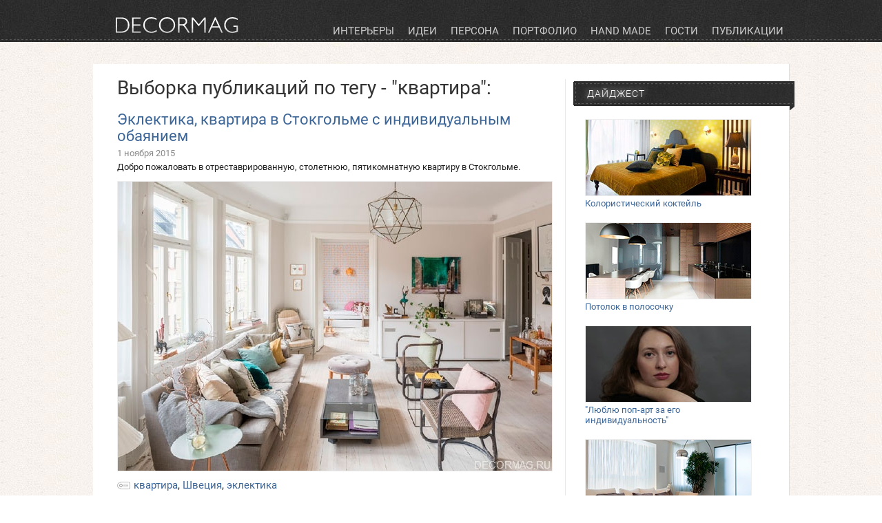

--- FILE ---
content_type: text/html; charset=windows-1251
request_url: http://www.decormag.ru/tags/kvartira.html
body_size: 9373
content:
<!DOCTYPE html>
<html lang="en">
<head>
<title>Публикации по тегу квартира</title>
<meta name="description" content="" />
<meta name="author" content="image-service.ru" />
<meta http-equiv="X-UA-Compatible" content="IE=edge" />
<meta name="yandex-verification" content="7699b1fa66b20ea4" />
<link href="//fonts.googleapis.com/css?family=Roboto:400,300&amp;subset=latin,cyrillic" rel="stylesheet" type="text/css" />
<link rel="stylesheet" href="/tpl/style.css" type="text/css" />
<script type="text/javascript" src="/js/jquery-1.5.min.js"></script>
<script type="text/javascript" src="/js/functions.js?130713"></script>
<link rel="shortcut icon" href="/favicon.ico" />
<!--[if IE]>
<link rel="stylesheet" href="ie.css" type="text/css" />
<![endif]-->
</head>
<body class="main_body">
<!--container-->
<section class="container">
<!--header-->   
<header>
    <div class="header">
    <div class="headerbox"><a href="http://www.decormag.ru/"><img src="/img/decormag.png" class="mlogo" width="180" height="25" alt="Decormag - Журнал о дизайне интерьера и архитектуре" /></a>
    <ul class="mmenu">
    <li><a href="/article/intereri.html">Интерьеры</a></li>
    <li><a href="/article/idei.html">Идеи</a></li>
    <li><a href="/article/persona.html">Персона</a></li>
    <li><a href="/article/portfolio.html">Портфолио</a></li>
    <li><a href="/article/hand_made.html">Hand made</a></li>
    <li><a href="/article/gosti.html">Гости</a></li>
    <li><a href="/article/publikacii.html">Публикации</a></li>
    </ul>
    </div>
    </div>		   
</header>
<!--header--> 	
<!--content-->
    <div class="content">
    
    <div class="lcolumn">
        <h1>Выборка публикаций по тегу - "квартира":</h1>    
      <div class="postcart">
      <span class="header2"><a href="/article/intereri/kvartira/eklektika_kvartira_v_stokgolme.html">Эклектика, квартира в Стокгольме с индивидуальным обаянием</a></span>
      <span class="date">1 ноября 2015</span>
      <div class="data">
      <p>Добро пожаловать в отреставрированную, столетнюю, пятикомнатную квартиру в Стокгольме.</p>
<p><img title="Эклектика, квартира в Стокгольме" src="/gallery/normal/eklektika_kvartira_v_stokgolme_961.jpg" alt="Эклектика, квартира в Стокгольме" /></p>
      <span class="tags"><a href="/tags/kvartira.html" title="квартира">квартира</a>, <a href="/tags/shveciya.html" title="Швеция">Швеция</a>, <a href="/tags/eklektika.html" title="эклектика">эклектика</a></span></div>
      </div>
      <div class="postcart">
      <span class="header2"><a href="/article/intereri/kvartira/apartamenti_v_shvecii.html">Квартира в Швеции на окраине города Гётеборг</a></span>
      <span class="date">9 декабря 2012</span>
      <div class="data">
      <p>Шведское вдохновение в квартире площадью 65 кв. м. на окраине города Гётеборг.</p>
<p><img src="/gallery/normal/flat65gothenborg_.jpg" alt="Квартира в Швеции на окраине города Гётеборг" width="600" height="408" /></p>
      <span class="tags"><a href="/tags/kvartira.html" title="квартира">квартира</a>, <a href="/tags/shveciya.html" title="Швеция">Швеция</a></span></div>
      </div>
      <div class="postcart">
      <span class="header2"><a href="/article/intereri/kvartira/kvartira_72m_v_germanii.html">Квартира 72 кв. м. в Германии</a></span>
      <span class="date">5 декабря 2012</span>
      <div class="data">
      <p>Северная квартира на центральной улице в Леннештадте, оформленная в шведском стиле.</p>
<p><img src="/gallery/normal/flat72mlinnestaden18.jpg" alt="Квартира 72 кв. м. в Германии" width="600" height="403" /></p>
      <span class="tags"><a href="/tags/germany.html" title="Германия">Германия</a>, <a href="/tags/kvartira.html" title="квартира">квартира</a></span></div>
      </div>
      <div class="postcart">
      <span class="header2"><a href="/article/intereri/kvartira/interer_na_kontrastah.html">Интерьер на контрастах</a></span>
      <span class="date">26 мая 2012</span>
      <div class="data">
      <p>Стильная квартира в ЖК Кутузовская ривьера от дизайн-студии Geometrix Design.</p>
<p><img src="/gallery/normal/geometrix-1.jpg" alt="Интерьер на контрастах" /></p>
      <span class="tags"><a href="/tags/kvartira.html" title="квартира">квартира</a>, <a href="/tags/russia.html" title="Россия">Россия</a></span></div>
      </div>
      <div class="postcart">
      <span class="header2"><a href="/article/intereri/kvartira/temnaya_storona_sveta.html">Темная сторона света</a></span>
      <span class="date">14 мая 2012</span>
      <div class="data">
      <p>Стильный интерьер большой квартиры в темных оттенках.</p>
<p><img src="/gallery/normal/dark-1.jpg" alt="Темная сторона света" /></p>
      <span class="tags"><a href="/tags/kanada.html" title="Канада">Канада</a>, <a href="/tags/kvartira.html" title="квартира">квартира</a>, <a href="/tags/cherniy.html" title="черный">черный</a></span></div>
      </div><div class="infoline"><ul class="pager"><li class="nav prev"><span>предыдущая</span></li><li class="current">1</li><li class="item"><a href="kvartira_2.html">2</a> </li><li class="item"><a href="kvartira_3.html">3</a> </li><li class="item"><a href="kvartira_4.html">4</a> </li><li class="item"><a href="kvartira_5.html">5</a> </li><li class="item"><a href="kvartira_6.html">6</a> </li><li class="item"><a href="kvartira_7.html">7</a> </li><li class="nav next"><a href="kvartira_2.html" rel="next">следующая</a></li><li class="nav "><a href="kvartira_16.html">последняя</a></li></ul></div>    </div>
    
    <div class="rcolumn">
    
    <div class="rblock">
<h2 class="te">Дайджест</h2><div class="dl"><p><a href="/article/portfolio/koloristicheskiy_kokteyl.html"><img src="/gallery/digest/digest_241.jpg" width="240" height="110" alt="Колористический коктейль" /><br/>Колористический коктейль</a></p><p><a href="/article/intereri/kvartira/potolok_v_polosochku.html"><img src="/gallery/digest/digest_276.jpg" width="240" height="110" alt="Потолок в полосочку" /><br/>Потолок в полосочку</a></p><p><a href="/article/persona/dizayner_varvara_zeleneckaya.html"><img src="/gallery/digest/digest_258.jpg" width="240" height="110" alt="&quot;Люблю поп-арт за его индивидуальность&quot;" /><br/>&quot;Люблю поп-арт за его индивидуальность&quot;</a></p><p><a href="/article/intereri/kvartira/galechniy_bereg.html"><img src="/gallery/digest/digest_278.jpg" width="240" height="110" alt="Московская квартира Галечный берег" /><br/>Московская квартира Галечный берег</a></p><p><a href="/article/intereri/kottedzh/dom_sovremennogo_fermera.html"><img src="/gallery/digest/digest_217.jpg" width="240" height="110" alt="Дом современного фермера" /><br/>Дом современного фермера</a></p></div> 

    </div>    
    </div>    
    <span class="cl">&nbsp;</span>
    
    <span class="developer"><a href="http://www.image-service.ru/" title="Создание этого сайта">разработка</a> &#151; <span class="und">image service</span></span>
    </div>
<!--/content-->
<!--footer-->
<footer>
    <div class="footer">
    <ul class="fmenu">
    <li><a href="/professionalam.html">Профессионалам</a></li>
    <!--<li><a href="/about.html">О проекте</a></li>
    <li><a href="#">Личный кабинет</a></li>
    <li><a href="#">Поиск</a></li>
    <li><a href="#">Контакты</a></li>-->
    </ul>
    <div class="copyinfo">
    <span class="copyright">&copy; 2009 &#151; 2026 . DECORMAG.ru &#151; иллюстрированный интернет-журнал об интерьерах.<br /> Перепечатка материалов данного сайта разрешается только при установке гиперссылки на www.decormag.ru рядом с контентом.</span>
<span class="counter">
 <!-- Yandex.Metrika informer -->
<a href="https://metrika.yandex.ru/stat/?id=33179288&amp;from=informer"
target="_blank" rel="nofollow"><img src="https://informer.yandex.ru/informer/33179288/3_0_FAFAFAFF_DADADAFF_0_pageviews"
style="width:88px; height:31px; border:0;" alt="Яндекс.Метрика" title="Яндекс.Метрика: данные за сегодня (просмотры, визиты и уникальные посетители)" /></a>
<!-- /Yandex.Metrika informer -->

</span>
    </div>
    <p style="display: block;" id="back-top"><a href="#top">TOP</a></p>
    </div>
</footer>
<!--/footer--> 
</section>
<!--/container-->
<!-- Yandex.Metrika counter -->
<script type="text/javascript">
    (function (d, w, c) {
        (w[c] = w[c] || []).push(function() {
            try {
                w.yaCounter33179288 = new Ya.Metrika({
                    id:33179288,
                    clickmap:true,
                    trackLinks:true,
                    accurateTrackBounce:true,
                    webvisor:true
                });
            } catch(e) { }
        });

        var n = d.getElementsByTagName("script")[0],
            s = d.createElement("script"),
            f = function () { n.parentNode.insertBefore(s, n); };
        s.type = "text/javascript";
        s.async = true;
        s.src = "https://mc.yandex.ru/metrika/watch.js";

        if (w.opera == "[object Opera]") {
            d.addEventListener("DOMContentLoaded", f, false);
        } else { f(); }
    })(document, window, "yandex_metrika_callbacks");
</script>
<noscript><div><img src="https://mc.yandex.ru/watch/33179288" style="position:absolute; left:-9999px;" alt="" /></div></noscript>
<!-- /Yandex.Metrika counter -->
</body>
</html>

--- FILE ---
content_type: text/css
request_url: http://www.decormag.ru/tpl/style.css
body_size: 8142
content:
/*-- e-builder 04/01/13 for decormag.ru --*/

@font-face {
  font-family: 'Roboto';
  font-style: normal;
  font-weight: 300;
  src: local('Roboto Light'), local('Roboto-Light'), url(https://fonts.gstatic.com/s/roboto/v15/Fl4y0QdOxyyTHEGMXX8kcVtXRa8TVwTICgirnJhmVJw.woff2) format('woff2');
}
@font-face {
  font-family: 'Roboto';
  font-style: normal;
  font-weight: 400;
  src: local('Roboto'), local('Roboto-Regular'), url(https://fonts.gstatic.com/s/roboto/v15/IC_Dw3HJuHH__1Luo8iRGA.woff2) format('woff2');
}



body {min-width:1040px;}
body.main_body {font-size: 13px; background:url('../img/bg_main.jpg') repeat; padding: 0px; margin: 0; color: #999; 
  font-family: Roboto, sans-serif;
  font-weight: normal;
  line-height: normal;
  -webkit-font-smoothing: subpixel-antialiased;
  -moz-osx-font-smoothing: auto;}

.container {margin:0 auto;width:100%;position: relative;}

/*-- global --*/
h1 {margin:0; line-height: 90%; padding:0 0 22px 0; color:#333; font: normal normal 400 28px/25.2px Roboto;}
h1 a:hover, h2 a:hover, h3 a:hover {text-decoration: none; color:#123a6f;}
h2 {margin:0; color:#3C6597; font: normal normal 400 22px/19.7px Roboto; line-height: 24px;}
.header2 {margin:0; color:#3C6597; font: normal normal 400 22px/19.7px Roboto; line-height: 24px;}
.header2 a:hover {text-decoration: none; color:#123a6f;}
h3.title {color:#3C7201; font: normal normal 200 14px/12.6px Roboto;}
.black {color:#000;}
.red {color:#ff0000;}
strong {font-weight: 600;}

img {border:0;}
a {color: #3C6597; text-decoration: none; -moz-transition: color .3s ease-in; -o-transition: color .3s ease-in; -webkit-transition: color .3s ease-in; transition: color .3s ease-in;}
a:hover {color: #fff; text-decoration: underline;}
a:visited {color: #3C6597; }
a:link {color: #3C6597; }

.form_input {border: 1px solid #ccc;}
.form_btn {border: 1px solid #ccc;}
/*-- global --*/


.mmenu li:hover {cursor: pointer;}

/*-- header --*/
.header {height:61px; background:url('../img/bg_header.jpg') repeat;}
.headerbox {margin:0 auto; width:1010px;}
.mlogo {position: relative; top: 24px; left:32px; float:left;}
.mmenu {position: relative; float:right; padding: 0; margin: 0; top:36px; left:0px; font-size:15px;}
.mmenu li {list-style: none; display: inline; height: 16px; padding: 8px; text-transform: uppercase; color: #ccc;}
.mmenu li:hover {color:#fff; text-shadow: 0px 0px 8px;}
.mmenu li:hover a {text-decoration: none; color:#fff;}
.mmenu li a{color: #ccc;}
/*-- header --*/


/*-- content --*/
.content {margin:0 auto; position: relative; width:1010px; min-height: 880px; top:32px; left: 0; background-color:#fff; border-right: 1px solid #dedede; border-bottom: 1px solid #dedede; color:#222;}
.lcolumn {width: 615px; padding: 22px 35px; font-size: 15px; float: left;}
.rcolumn {width: 274px; padding: 0 25px; margin: 22px 0 22px 0; border-left: 1px solid #e8e8e6; float: right;}
.cl {width:100%; display:block; clear: both; height:0; line-height:0; font-size:0;}
.postcart {margin-bottom: 55px;}
.date {margin: 5px 0px 4px; padding: 0px; display: block; color: #888; font: normal normal 400 13px/normal Roboto;}
.data p {margin-top:5px; font-size: 13px;}
.data p img {border: 1px solid #eee;}
span.tags {display: block; position: relative; top:-4px; background: url('../img/tags.gif') 0px 4px no-repeat; margin: -1px 0px 0px; padding-left: 24px;}

.step {border-bottom: 1px solid #e8e8e6; clear: both; overflow: hidden; margin: 0 0 20px -20px; padding: 0 0 9px 15px; line-height: 16px; list-style-type: none !important;}
.step li {background:  url('../img/icon_step.png') right 60% no-repeat; color: #c73d65; float: left; margin-right: 10px; padding-right: 4px;}
.step .current {background: none;}
.step a {color: #999; font-size: 12px; float: left; margin-right: 10px; text-decoration: none;}
.step a:hover {text-decoration:underline;}

.pager {width: 620px; clear: both; text-align: center; list-style-type: none !important; background: url('../img/pageline.png') -160px 0 no-repeat;white-space: nowrap; margin-left: 5px !important; margin-top: 20px;padding: 30px 0 0 0; text-align: center;}
.pager a:hover {color:#123a6f; text-decoration: none;}
.pager li {display: inline-block !important; margin-left: 3px; margin-right: 4px; font-size: 15px; text-align: center;}
.pager li a {display:block; font-weight: 400; font-size: 14px !important; text-decoration: underline; line-height: 27px;}
.pager li span {display:block; font-weight: 400; font-size: 14px !important; text-decoration: none; line-height: 27px;}
.pager .current {color: #000; background-color: #e7e7e7; width: 27px; height: 25px; text-decoration: none; line-height: 26px;}
.pager li:hover a {color: #000; text-decoration: none;}
.pager .nav {font-size: 14px !important;padding: 2px 9px !important;}
.pager .nav a {color: #777; text-decoration: underline;}
.pager .nav:hover a {text-decoration: none;}
.pager .item {width: 27px; height: 25px; margin: 0px auto; text-align: center;}
.pager .item  a {width: 27px; height: 25px; text-align: center;}
.pager .item:hover {background-color: #e7e7e7;}
.pager .more {padding: 5px 0px;}
.pager .next {display:block; font-size: 14px !important; line-height: 27px; background: url('../img/arrow_black.gif') right -21px no-repeat; padding-right: 18px !important; margin-left: 8px;}
.pager .next:hover {}
.pager .prev {background: url('../img/arrow_black.gif') 0 4px no-repeat; padding-left: 18px !important; margin-right: 8px;}
.pager .prev:hover {}


.rblock {width: 284px; margin-bottom: 45px;}
.rblock h2.te {width: 321px; height: 42px; position: relative; left:-14px; text-shadow: 0px 0px 10px; background: url('../img/bg_blocksticker.png') 0px 0px no-repeat; color: #fff; font-size: 14px; font-weight: 200; letter-spacing: 1px; line-height: 37px; margin: 3px 0px 9px; text-transform: uppercase; text-indent: 20px;}
.rblock .dl {margin-left: 3px; width: 100%;}
.dl p {width: 253px; margin-bottom: 20px;}
.dl img {border: 1px solid #eeeeee;}
.dl ul {padding-left: 3px;}
.dl ul li{}
.dl li {list-style-type: none; font-size: 13px; margin-bottom: 16px;}
.dl .question li {margin-bottom: 10px;}
.dl .comment li {color: #999; font-size: 11px;}
.dl .comment li span {display: block; padding: 0px 0px 3px;}
.dl .comment li span a {color: #222 !important; font-size: 13px;text-decoration: none;}
.dl .comment li strong {background: url('../img/sm_user.png') 0 0 no-repeat; padding-left: 15px;}
.dl .morelink {width: 100%; text-align: right; font-size: 11px;}
.dl .morelink a {border-bottom: 1px solid #ddd;color: #777; text-decoration: none;}
.dl .morelink a:hover {border-bottom: 1px solid #999999;}
.developer {display: block; position: absolute; bottom: -16px; right: 9px; font-size: 10px; height: 14px; background-color: #f8f8f8; border-left: 1px dashed #dedede; border-right: 1px dashed #dedede; border-bottom: 1px dashed #dedede; border-top: 1px solid #dedede; padding: 0 2px;}

#back-top {position: fixed; bottom: 120px; right:60px;}
#back-top a {display: block; background-color: #fff; border:1px dashed #dedede; text-align: center;font: bold 15px/100% Roboto, sans-serif; text-decoration: none; color: #6e6e6e;padding: 12px 14px 12px 14px;}
#back-top a:hover {border:1px solid #dedede;}

/*-- content --*/


/*-- footer --*/
.footer {margin:0 auto; width:1010px; position: relative; top:40px; clear:both;}
.fmenu {position: relative; top:7px; left:10px; display: block; padding: 0; margin: 0; font-size:14px;}
.fmenu li {list-style: none; display: inline; height: 16px; padding: 8px; text-transform: uppercase; color: #444; text-shadow: #ccc 1px 1px 3px;}
.fmenu li:hover a {text-decoration: none; color:#000;}
.fmenu li a{color: #444;}
.copyinfo {position: relative; height: 60px; border-top:1px dotted #bbb; top:20px; font-size: 11px; color:#777;}
.copyright {display:block; position: relative; top:12px; left:15px; width: 680px; padding: 1px 0px 0px 45px; background: url('../img/lamp.png') no-repeat;}
.counter {display:block; position: relative; top:-20px; right:15px; float: right;}
/*-- footer --*/

--- FILE ---
content_type: application/javascript
request_url: http://www.decormag.ru/js/functions.js?130713
body_size: 403
content:

$(document).ready(function(){

$('div.rcolumn').height($('.lcolumn').height());

    $("#back-top").hide();
 
        $(window).scroll(function () {
            if ($(this).scrollTop() > 200){ $('#back-top').fadeIn(); } else { $('#back-top').fadeOut(); }
        });
 
        $('#back-top a').click(function () { $('body,html').animate({scrollTop: 0}, 800); return false; });
        
});